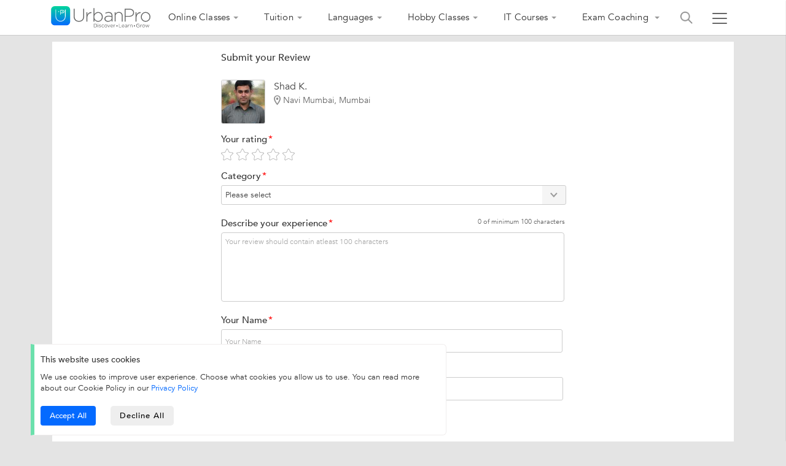

--- FILE ---
content_type: text/html;charset=utf-8
request_url: https://www.urbanpro.com/providerRecommendation/fillRecommendation?branchId=69630&fromProfile=fromProfile
body_size: 11416
content:
<!DOCTYPE html>









<!DOCTYPE html>	
<html lang="en">

<head>
	<meta charset="utf-8">
	<meta name="viewport" content="width=device-width, initial-scale=1.0">
	<meta http-equiv="Content-Type" content="text/html, charset=UTF-8"/>
<!-- Host Name : prod-app1-instance-group-v3-wsmv -->
<link rel="shortcut icon" href="/assets/favicon.ico" type="image/x-icon" />

	<title>Write a recommendation for Shad K., Mumbai
</title>
	
		
        	<meta name="robots" content="noindex,follow"/>
        
	


<!-- Google Tag Manager -->

<script>
		window.dataLayer = window.dataLayer || [];
		dataLayer.push({
			'memberId' : '',
			'userType': 'Unknown',
			'pageType' :'',
			'gaTrackingId':'UA-23360071-1',
			'sentryUniqueId':'f32064c4e6284eae867ad69f6802d52b',
			'sentryEventId':'1503237'
		});
		
			(function(w,d,s,l,i){w[l]=w[l]||[];w[l].push({'gtm.start':
			new Date().getTime(),event:'gtm.js'});var f=d.getElementsByTagName(s)[0],
			j=d.createElement(s),dl=l!='dataLayer'?'&l='+l:'';j.async=true;j.src=
			'https://www.googletagmanager.com/gtm.js?id='+i+dl;f.parentNode.insertBefore(j,f);
			})(window,document,'script','dataLayer','GTM-THK2CLG');
		
</script>
	

<!-- End Google Tag Manager -->

	
<script>
function loadScriptAsync(src, callback, customAttrs)
{
var s,r,t;
r = false;
s = document.createElement('script');
s.type = 'text/javascript';
s.src = src;
s.async = true;
if ( customAttrs != undefined ) {
  for (var key in customAttrs) {
    if (customAttrs.hasOwnProperty(key)) { console.log("key::"+key+"@@@val::"+customAttrs[key])
      s.setAttribute(key, customAttrs[key]);
    }
  }  
}

if ( !r && (!this.readyState || this.readyState == 'complete') )
{
  r = true;
  //callback!='noCallBack'?callback():"";
  callback != 'noCallBack' ? s.addEventListener('load', function (e) { callback(); }, false) : "";
}
t = document.getElementsByTagName('script')[0];
t.parentNode.insertBefore(s, t);
}
</script>
<script>
function loadCSS( href, before, media ){
  var doc = window.document;
  var ss = doc.createElement( "link" );
  var ref;
  if( before ){
    ref = before;
  }
  else {
    var refs = ( doc.body || doc.getElementsByTagName( "head" )[ 0 ] ).childNodes;
    ref = refs[ refs.length - 1];
  }
  var sheets = doc.styleSheets;
  ss.rel = "stylesheet";
  ss.href = href;
  ss.media = "only x";
  function ready( cb ){
    if( doc.body ){
      return cb();
    }
    setTimeout(function(){
      ready( cb );
    });
  }
  ready( function(){
    ref.parentNode.insertBefore( ss, ( before ? ref : ref.nextSibling ) );
  });
  var onloadcssdefined = function( cb ){
    var resolvedHref = ss.href;
    var i = sheets.length;
    while( i-- ){
      if( sheets[ i ].href === resolvedHref ){
        return cb();
      }
    }
    setTimeout(function() {
      onloadcssdefined( cb );
    });
  };
  function loadCB(){
    if( ss.addEventListener ){
      ss.removeEventListener( "load", loadCB );
    }
    ss.media = media || "all";
    hidePageLoader();
  }
  if( ss.addEventListener ){
    ss.addEventListener( "load", loadCB);
  }
  ss.onloadcssdefined = onloadcssdefined;
  onloadcssdefined( loadCB );
  return ss;
};
function hidePageLoader(){
  setTimeout(function(){
    document.getElementById('upPageLoader').classList.add( "fadeout" );
  },400);
  setTimeout(function(){
    document.getElementById('upPageLoader').style.display='none';
  },800)
}
</script>
<style type="text/css">
body {background-color: #EEE;overflow-x: hidden;margin: 0px;}
.upPageLoader {position: fixed;z-index: 100000;background: rgba(255, 255, 255, 0.99);width: 100%;height: 100%;display: none;text-align: center;top: 0px;}    
a,body,div,html,img,li,p,ul{font-size:100%;vertical-align:baseline;background-color:transparent;background-position:initial initial;background-repeat:initial initial}a,body,html{margin:0;padding:0}:focus,a{outline:0}body,div,html,img,li,p,ul{margin:0;padding:0;border:0;outline:#000}a{color:#046AFF;text-decoration:none}
</style>



<meta charset="utf-8">
<meta name="viewport" content="width=device-width; initial-scale=1.0;">
<meta http-equiv="Content-Type" content="text/html; charset=UTF-8"/>
<meta name="layout" content="urbanproMain"/>
<meta property="fb:app_id" content="155405281160121"/>
<meta property="og:title" content="Hi, Did my/our tutoring benefit you? Would love to get a review from you."/>
<meta property="og:url" content="https://www.urbanpro.com/providerRecommendation/fillRecommendation?branchId=69630"/>


 <meta property="og:image" content="https://c.urbanpro.com/assets/urbanpro_share-0ab02e9602173793ac84cf05f00a6815.png">




<meta property="og:site_name" content="UrbanPro.com"/>
<meta property="og:description" content="Hi, Did my/our tutoring benefit you? Would love to get a review from you."/>	
<link rel="stylesheet" href="https://c.urbanpro.com/assets/fillRecommendation_module-e44db7981ceb4e75b459cd80919b91ef.css"/>







<style>
.d-cont-foot{width:1050px;}
</style>







  

  
  
  
  

  

  
    
  

  

   

  

  
  
  

  

  

  
  
  
  
   

  
  
  
  

  

  

  

  

  

  

  

  

  

  

  

    

    

  

  

  

  
  

  

  

    




  

<script id="googleTrackingPixelTemplate" type="text/javascript">
  window.dataLayer = window.dataLayer || []; 

  
  
    
  

  

  
  function gaContentSearchStringTracking(type,contentSearchString){            
        window.dataLayer.push({
          'event': 'gaContentSearchStringTracking',
          'gaContentSearchStringTrackingAction' : type,
          'gaContentSearchStringTrackingLabel' : contentSearchString
        });
  }
  
  function gaSponsoredAdAndSearchTabTracking(actionNameStr,labelNameStr){
        window.dataLayer.push({
          'event': 'gaSponsoredAdAndSearchTabTracking',
          'gaSponsoredAdAndSearchTabTrackingAction' : actionNameStr,
          'gaSponsoredAdAndSearchTabTrackingLabel' : labelNameStr
        });         
  }

  
  

  

  
      window.dataLayer.push({
          'userType' : 'Unknown_Visitor_Basic'
      });
  

  
  


  
  
  

     
  
  
  
  
      window.dataLayer.push({
          'pageType' : 'WriteAReview',
          'referrerLevel1' : 'direct',
          'referrerLevel2' : 'thinkvidya'
      });

      
      
      
      
      
          window.dataLayer.push({
              'thirdAttr' : 'WriteAReview'
          });

      
      
      
  

 window.dataLayer.push({
      'event': 'pageDataReady'
  });

  
  

  
  

  
  

  
  

  
  


  
  
     
   

    

    

  

  
  

  
  

   

  var env = 'prod';   
</script>


<script>
	var googleTrackingId ='UA-23360071-1';

	var deviceType="Desktop";
</script>
</head>
<body>
	<!-- Google Tag Manager (noscript) -->
	
	<noscript><iframe src="https://www.googletagmanager.com/ns.html?id=GTM-THK2CLG"
		height="0" width="0" style="display:none;visibility:hidden"></iframe></noscript>

	<!-- End Google Tag Manager (noscript) -->

	<div class="upPageLoader" id="upPageLoader">
<div class="upPageLoaderContainer">
<img src="https://c.urbanpro.com/assets/new-ui/urbanpro_icon-b4d6ab605bfc175c7ad1b403cd2f6324.jpg" width="50" height="50" alt="UrbanPro"/>
<div class="uploaderAnim"></div>
</div>
</div>
	

	<input type="hidden" id="seoPageInstanceForEditSeoContent" value=""/>

	<div class="bodyContainer">
		
			














	
	


	
		<div class='dummyHeader'>
		</div>

		<div class='newTopHeader  '>
			<div class="topHeaderMarginWidth headerMobileNav">

				
					
 

	
			
		<a href="/" class="display-IB upLogo">
			
				<img src="https://c.urbanpro.com/assets/new-ui/urbanpro-logo-6e6abfbdb275c012260235fb9331d1a7.svg" width="164" height="36" alt="UrbanPro" />
			
				
			<span class="logo-menu-arrow"></span>
		</a>
	


					
				
                 
					
                        <nav class="seoLinksNav menuContainer-Js">
  
  

  
  
  
    <ul class="navbar categoryNavbar">
      <li class="">
        <a href="javascript:void(0);" class="menuNav ">Online Classes<div class="chevron-arrow-right"></div></a>
        <ul class="navBarCatBelow ">
          <li class="noBorder reducedSpacing">
            <p>Tutions</p>
            <a href="https://www.urbanpro.com/online-tuition-class-12">
              Class 12 Tuition</a>
            <a href="https://www.urbanpro.com/class-11-online-tuition">
              Class 11 Tuition</a>
              <a href="https://www.urbanpro.com/online-tuition-class-10">
              Class 10 Tuition</a>
            <a href="https://www.urbanpro.com/online-tuition-for-class-9">
              Class 9 Tuition</a>
            <a href="https://www.urbanpro.com/online-tuition-class-8">
              Class 8 Tuition</a>
          </li>
          <li class="multiColumn reducedSpacing">
            <a href="https://www.urbanpro.com/online-tuition-for-class-7/24270563">
              Class 7 Tuition</a>
            <a href="https://www.urbanpro.com/online-tuition-for-class-6">
              Class 6 Tuition</a>
            <a href="https://www.urbanpro.com/class-i-v-tuition-classes-online/9088574">
              Class I-V Tuition</a>
            <a href="https://www.urbanpro.com/bcom-tuition-classes-online">
              BCom Tuition</a>
            <a href="https://www.urbanpro.com/online-btech-tuitions">
              BTech Tuition</a>
          </li>
          <li class="noBorder pr-3">
            <p>Languages</p>
            <a href="https://www.urbanpro.com/online-spoken-english-classes">
              Spoken English</a>
            <a href="https://www.urbanpro.com/online-french-language-classes">
              French Language</a>
            <a href="https://www.urbanpro.com/online-spanish-language-classes">
              Spanish Language</a>
            <a href="https://www.urbanpro.com/online-german-language-classes">
              German Language</a>
            <a href="https://www.urbanpro.com/online-hindi-classes">
              Hindi Language</a>
          </li>
          <li class="multiColumn noSpacing">
            <a href="https://www.urbanpro.com/online-ielts-coaching">IELTS</a>
            <a href="https://www.urbanpro.com/online-pte-coaching">PTE</a>
            <a href="https://www.urbanpro.com/online-toefl-coaching">TOEFL</a>
          </li>
          <li>
            <p>Hobbies</p>
            <a href="https://www.urbanpro.com/online-singing-classes">
              Singing</a>
            <a href="https://www.urbanpro.com/online-yoga-classes">
              Yoga</a>
            <a href="https://www.urbanpro.com/online-dance-classes">
              Dance</a>
            <a href="https://www.urbanpro.com/online-guitar-classes">
              Guitar</a>
            <a href="https://www.urbanpro.com/online-personality-development-classes">
              Personality Development Training</a>
          </li>
          <li>
            <p>More</p>
            <a href="https://www.urbanpro.com/online-tuition">
              Online Tutions</a>
            <a href="https://www.urbanpro.com/online-language-classes">
              Online Language Classes</a>
            <a href="https://www.urbanpro.com/online-hobby-classes">
              Online Hobby Classes</a>
            <a href="https://www.urbanpro.com/online-it-coaching">
              Online IT Coaching</a>
            <a href="https://www.urbanpro.com/online-entrance-exam-coaching/7949690">
              Online Exam Entrance Coaching</a>
          </li>
        </ul>
        
      </li>
      <li>
        <a href="javascript:void(0);" class="menuNav">Tuition<div class="chevron-arrow-right"></div></a>
        <ul class="tutionList">
          <li class="noBorder">
            <p>School</p>
            <a href="https://www.urbanpro.com/class-12-tuition/11453656">
              Class 12 Tuition</a>
            <a href="https://www.urbanpro.com/class-11-tuition/11453660">
              Class 11 Tuition</a>
              <a href="https://www.urbanpro.com/class-10-tuition/11453662">
              Class 10 Tuition</a>
            <a href="https://www.urbanpro.com/class-9-tuition/11453663">
              Class 9 Tuition</a>
            <a href="https://www.urbanpro.com/class-8-tuition">
              Class 8 Tuition</a>
          </li>
          <li class="multiColumn">
            <a href="https://www.urbanpro.com/class-7-tuition">
              Class 7 Tuition</a>
            <a href="https://www.urbanpro.com/class-6-tuition">
              Class 6 Tuition</a>
            <a href="https://www.urbanpro.com/class-i-v-tuition/11116907">
              Class 1 to 5 Tuition</a>
            <a href="https://www.urbanpro.com/nursery-kg-tuition/11116911">
              Nursery-KG Tuition</a>
          </li>
          <li>
            <p>College</p>
            <a href="https://www.urbanpro.com/btech-tuition">
              BTech Tuition</a>
            <a href="https://www.urbanpro.com/bcom-tuition">
              BCom Tuition</a>
            <a href="https://www.urbanpro.com/engineering-diploma-tuition/11116919">
              Engineering Diploma Tuition</a>
            <a href="https://www.urbanpro.com/bba-tuition/11116920">
              BBA Tuition</a>
            <a href="https://www.urbanpro.com/bsc-tuition">
              BSc Tuition</a>
          </li>
          <li>
            <p>Subject</p>
            <a href="https://www.urbanpro.com/math-tutors">Mathematics</a>
            <a href="https://www.urbanpro.com/english-tutors">English</a>
            <a href="https://www.urbanpro.com/science-tuition">Science</a>
            <a href="https://www.urbanpro.com/physics-tutors">Physics</a>
            <a href="https://www.urbanpro.com/hindi-tutors">Hindi</a>
          </li>
          <li>
            <p>More</p>
            <a href="https://www.urbanpro.com/tuition/11116847">
              All Tuitions</a>    
            <a href="https://www.urbanpro.com/online-tuition">
              Online Tuitions</a>        
           <a href="https://www.urbanpro.com/ncert-solutions">NCERT Solutions <span class="newInnerTagSup ml-5">New</span></a>
           <a href="https://www.urbanpro.com/cbse-syllabus">CBSE Syllabus <span class="newInnerTagSup ml-5">New</span></a>
          </li>
        </ul>
      </li>
      <li>
        <a href="javascript:void(0);" class="menuNav">Languages<div class="chevron-arrow-right"></div></a>
        <ul>
          <li>
            <p>Foreign Languages</p>
            <a href="https://www.urbanpro.com/spoken-english-classes">
              Spoken English</a>
            <a href="https://www.urbanpro.com/german-language-classes">
              German Language</a>
            <a href="https://www.urbanpro.com/french-language-classes">
              French Language</a>
            <a href="https://www.urbanpro.com/spanish-language-classes">
              Spanish Language</a>
            <a href="https://www.urbanpro.com/japanese-language-classes/11117056">
              Japanese Language</a>
          </li>
          <li>
            <p>Indian Languages</p>
            <a href="https://www.urbanpro.com/hindi-language-classes">
              Hindi Language</a>
            <a href="https://www.urbanpro.com/kannada-language-classes/11117060">
              Kannada Language</a>
            <a href="https://www.urbanpro.com/tamil-language-classes/11123770">
              Tamil Language</a>
            <a href="https://www.urbanpro.com/telugu-language-classes/11117061">
              Telugu Language</a>
            <a href="https://www.urbanpro.com/marathi-speaking-classes/11117062">
              Marathi Speaking</a>
          </li>
          <li>
            <p>Other Languages</p>
            <a href="https://www.urbanpro.com/chinese-language-classes">
              Chinese Language</a>
            <a href="https://www.urbanpro.com/arabic-language-classes">
              Arabic Language</a>
            <a href="https://www.urbanpro.com/russian-language-classes/11117068">
              Russian Language</a>
            <a href="https://www.urbanpro.com/italian-language-classes/11117069">
              Italian Language</a>
            <a href="https://www.urbanpro.com/sanskrit-language-classes">
              Sanskrit Language</a>
          </li>
          <li>
            <p>More</p>
            <a href="https://www.urbanpro.com/language-classes/11116848">
              All Languages</a>
          </li>
        </ul>
      </li>
      <li>
        <a href="javascript:void(0);" class="menuNav">Hobby Classes<div class="chevron-arrow-right"></div></a>
        <ul>
          <li>
            <p>Dance & Music</p>
            <a href="https://www.urbanpro.com/dance-classes">
              Dance</a>
            <a href="https://www.urbanpro.com/hindustani-music-classes">
              Hindustani Music</a>
            <a href="https://www.urbanpro.com/guitar-classes">
              Guitar</a>
            <a href="https://www.urbanpro.com/carnatic-music-classes">
              Carnatic Music</a>
            <a href="https://www.urbanpro.com/keyboard-classes">
              Keyboard</a>
          </li>
          <li>
            <p>Hobbies</p>
            <a href="https://www.urbanpro.com/yoga-classes">
              Yoga</a>
            <a href="https://www.urbanpro.com/cooking-classes/11116866">
              Cooking</a>
            <a href="https://www.urbanpro.com/photography-classes">
              Photography</a>
            <a href="https://www.urbanpro.com/drawing-classes">
              Drawing</a>
            <a href="https://www.urbanpro.com/painting-classes/11117089">
              Painting</a>
          </li>
          <li>
            <p>Other Hobbies</p>
            <a href="https://www.urbanpro.com/singing-classes">
              Singing</a>
            <a href="https://www.urbanpro.com/violin-classes">
              Violin</a>
            <a href="https://www.urbanpro.com/piano-classes">
              Piano</a>
            <a href="https://www.urbanpro.com/makeup-classes/11123735">
              Makeup</a>
            <a href="https://www.urbanpro.com/handwriting-classes/11117094">
              Handwriting</a>
          </li>
          <li>
            <p>More</p>
            <a href="https://www.urbanpro.com/hobby-classes">
              All Hobby Classes</a>
          </li>
        </ul>
      </li>
      <li>
        <a href="javascript:void(0);" class="menuNav">IT Courses<div class="chevron-arrow-right"></div></a>
        <ul>
          <li>
            <p>Programming Languages</p>
            <a href="https://www.urbanpro.com/python-training-classes/11117015">
              Python Training</a>
            <a href="https://www.urbanpro.com/java-training-classes">
              Java Training</a>
            <a href="https://www.urbanpro.com/-dot-net-training/11117017">
              .Net Training</a>
            <a href="https://www.urbanpro.com/cpp-language-classes">
              C++ Language</a>
            <a href="https://www.urbanpro.com/c-language-classes">
              C Language</a>
          </li>
          <li>
            <p>IT Training</p>
            <a href="https://www.urbanpro.com/microsoft-excel-training-classes">
              Microsoft Excel Training</a>
            <a href="https://www.urbanpro.com/sap-training/11116860">
              SAP</a>
            <a href="https://www.urbanpro.com/selenium-training">
              Selenium</a>
            <a href="https://www.urbanpro.com/angular-js-training/11117028">
              Angular.JS</a>
            <a href="https://www.urbanpro.com/amazon-web-services-training/11117032">
              Amazon Web Services</a>
          </li>
          <li>
            <p>Other IT Courses</p>
            <a href="https://www.urbanpro.com/php-classes/11117034">
              PHP</a>
            <a href="https://www.urbanpro.com/java-script-training-classes/11117038">
              Java Script Training</a>
            <a href="https://www.urbanpro.com/adobe-photoshop-training-classes">
              Adobe Photoshop Training</a>
            <a href="https://www.urbanpro.com/devops-training/11117037">
              DevOps Training</a>
            <a href="https://www.urbanpro.com/data-science-classes/11117039">
              Data Science</a>
          </li>
          <li>
            <p>More</p>
            <a href="https://www.urbanpro.com/it-courses">
              All IT Courses</a>
            <a href="https://www.urbanpro.com/software-training-institutes">Software Training Institutes</a>
          </li>
        </ul>
      </li>
      <li>
        <a href="javascript:void(0);" class="menuNav">Exam Coaching <div class="chevron-arrow-right"></div></a>
        <ul>
          <li>
            <p>Study Abroad</p>
            <a href="https://www.urbanpro.com/ielts-coaching-classes">
              IELTS Coaching</a>
            <a href="https://www.urbanpro.com/pte-academic-exam-coaching-classes">
              PTE Academic Exam Coaching</a>
            <a href="https://www.urbanpro.com/gre-coaching-classes">
              GRE Coaching</a>
            <a href="https://www.urbanpro.com/gmat-coaching-classes">
              GMAT Coaching</a>
            <a href="https://www.urbanpro.com/toefl-coaching-classes">
              TOEFL Coaching</a>
          </li>
          <li>
            <p>Study in India</p>
            <a href="https://www.urbanpro.com/engineering-entrance-coaching-classes">
              Engineering Entrance Coaching</a>
            <a href="https://www.urbanpro.com/ca-coaching-classes/11116936">
              CA Coaching</a>
            <a href="https://www.urbanpro.com/mba-entrance-coaching-classes/11116985">
              MBA Entrance Coaching</a>
            <a href="https://www.urbanpro.com/medical-entrance-coaching-classes/11116986">
              Medical Entrance Coaching</a>
            <a href="https://www.urbanpro.com/cet-coaching-classes">
              CET Coaching</a>
          </li>
          <li>
            <p>Other Exams</p>
            <a href="https://www.urbanpro.com/ibps-exam-coaching/11116992">
              IBPS Exam Coaching</a>
            <a href="https://www.urbanpro.com/upsc-exams-coaching-classes">
              UPSC Exams Coaching</a>
            <a href="https://www.urbanpro.com/staff-selection-commission-exam-coaching">
              Staff Selection Commission Exam</a>
            <a href="https://www.urbanpro.com/bank-clerical-exam-coaching-classes">
              Bank Clerical Exam Coaching</a>
            <a href="https://www.urbanpro.com/ugc-net-exam-coaching-classes">
              UGC NET Exam Coaching</a>
          </li>
          <li>
            <p>More</p>
            <a href="https://www.urbanpro.com/exam-coaching-classes/11116864">
              All Exam Coaching Classes</a>
          </li>
        </ul>
      </li>
    </ul>
    
  


   

  <div class="loginSignupLink">
   <a href="https://www.urbanpro.com/tutor-teacher-trainer-job-registration-india/134847" id="134847" pageTracking="true" class="tertiaryButton toNone signupLink HomesignUpButton" onclick="return handleClickParams(event,{_countryName: 'India' })">Signup as a Tutor</a>
    
      <a href="https://www.urbanpro.com/login/index" class="color000 login fontSize16">Login</a>
    
  </div>



  
  
  
    <img src="https://c.urbanpro.com/assets/searchMobseeker-8bf15e85eebcb249d2fa1aa2fb5c5e4a.png" width="20px" height="20px" class="search-header menuHoverIcon hideSearch" alt="Search"/>
    
  
  
   
    
        <span class="hamburgerContainer menuHoverIcon" onclick="openHamBurger(event);"><span class="hamburgerMenuIcon"></span></span>
    

</nav>
<script type="text/javascript" src="https://c.urbanpro.com/assets/ClickParams-55758c212d0e217a43a49185fed84db4.js" ></script>
					
				
			</div>
		</div>

		
		
	


	<div class="searchHeaderOverlay">
	</div>
	<input type="hidden" id="pageTypeValue" value="" />
	<div class="leftNavigationSeo menuContainer-Js headerRightStickyNav navigationLinkForUser">
		



<div class="menuNavigationLinks">
  
  
  
  
 
 
    <a href="https://www.urbanpro.com/login">Login</a>
  



  
  
  
  <!-- Edit Seo Content Link Block -->
  
  <!-- Edit Seo Content Link Block End -->

  <!-- Clear Disk Cache Link Block -->
  
  <!-- Clear Disk Cache Link Block End -->

  

  
  <a href="https://www.urbanpro.com/ask" >Ask &amp; Answer</a>
 <a href="https://www.urbanpro.com/success-stories" >Success Stories</a>
 <a href="https://www.urbanpro.com/online-courses/1887296">Paid Courses</a>
 <a href="https://www.urbanpro.com/free-courses">Free Classes</a>
  <a href="https://www.urbanpro.com/tuition-fee-calculator">Tuition &amp; Classes Fees</a>
  
    <a href="https://www.urbanpro.com/write-a-review" >Write a Review</a>
  
  
  
    <a href="https://help.urbanpro.com/" target="_blank" rel="noreferrer">Help Center</a>
  
  
</div>



  <div class="menuFooter">
  <a href="https://www.urbanpro.com/find-a-tutor-trainer-post-requirement/309141" class="postNeedNavButton" onclick=" return handleClickParams(event,{_countryName: 'India' })">Post your<span> Learning</span> Need</a>
    
      <a href="https://www.urbanpro.com/tutor-teacher-trainer-job-registration-india/134847" id="134847" pageTracking="true" class="signUpNavButton" onclick="return handleClickParams(event,{_countryName: 'India' })">
          
              Signup as<span> a</span> Tutor
          
      </a>
    
  </div>



 		
	</div>
	<div class="locationSearchHeader menuContainer-Js headerRightStickyNav">
		<div class="searchCategoryHeaderContainer">
			<span class="transformIconHolder menuHoverIcon closeNav"><span class="closeIcon"></span></span>
			<input type="text" class="searchCategoryHeader locationHeaderAutocomplete" placeholder="Search for your City"/>
			<span class="searchIconHeaderTxt"></span>
			<span class="closeSearchHeader">&#10005;</span>
		</div>
		<div class="locationSearchResult">

		</div>
		<div class="popularLocation">
			<p>Popular Cities</p>
			<p class="ft-wt-nrml">Bangalore</p>
			<p class="ft-wt-nrml">Hyderabad</p>
			<p class="ft-wt-nrml">Delhi</p>
			<p class="ft-wt-nrml">Mumbai</p>
			<p class="ft-wt-nrml">Chennai</p>
			<p class="ft-wt-nrml">Pune</p>
			<p class="ft-wt-nrml">Kolkata</p>
			<p class="ft-wt-nrml">Gurgaon</p>
			<p class="ft-wt-nrml">Ahmedabad</p>
			<p class="ft-wt-nrml">Jaipur</p>
			<p class="ft-wt-nrml">Noida</p>
		</div>
	</div>
	

		<div class="searchNavigationHeader menuContainer-Js headerRightStickyNav">
		    <div class="searchCategoryHeaderContainer">
				<span class="transformIconHolder menuHoverIcon closeNav"><span class="closeIcon"></span></span>
				<input type="text" class="searchCategoryHeader searchHeaderAutocomplete" placeholder="What do you want to learn?"  />
				<span class="searchIconHeaderTxt"></span>
				<span class="closeSearchHeader">&#10005;</span>
			</div>
			<div class="searchHeaderResult">

		 	</div>
		 	<input type="hidden" name="outsideIndia" value="false" />
		 	
				<div class="popularCategory">
					<img src="https://c.urbanpro.com/assets/spinner-c7b3cbb3ec8249a7121b722cdd76b870.gif" width="5%" height="4%" alt="" style="margin: 50%;" />					
				</div>
			
		  	
			<form method="POST" action="/need/newNeedSlideAttributes?outsideIndia=false" class="searchHeaderForm">
				<input type="hidden" name="uId" class="searchUniqueId"/>
			</form>
		</div>

	

<div class="clearfix clearLeft" style="width:100% !important;">

		
		<div class=' fullWidthPageMarginContainer  clearfix'>

			<div class="">

			
			
			<!-- body: BEGIN -->
			
<div class="white_overlay_bg  "></div>
		
	
	
	<div class="needSliderContainer">	
		<div class="sliderContainer greyShadowDiv" id="dynamSlider">
			<div class="dynamSliderWrapper disable-transition">
				

<style>
.learning-outcome-block {
  margin-top: 20px;
  font-family: Arial, sans-serif;
}

.learning-outcome-block .block-title {
  font-weight: 600;
  font-size: 15px;
  display: block;
  margin-bottom: 10px;
}

.learning-outcome-block .optional {
  font-weight: normal;
  font-size: 12px;
  color: #888;
  margin-left: 4px;
}

.subject-row {
  display: flex;
  align-items: center;
  margin-bottom: 12px;
  gap: 15px;
}

.subject-name {
  min-width: 140px;
  font-size: 14px;
  color: #333;
}

.marks-input {
  width: 70px;
  padding: 6px;
  border: 1px solid #ccc;
  border-radius: 4px;
  text-align: center;
  font-size: 14px;
}

.out-of-text {
  font-size: 13px;
  color: #555;
}
.band-input{
	width:50%;
	height:35px;
	padding:0px 5px;
	text-align:left;
	border:1px solid #DCDCDC;
	border-radius:5px;
}
.benefitsLine{
	display:flex;
	gap:9px;
	margin-top:20px;
	margin-bottom:10px;
}
.benefitsLine img{
	width:13px;
	height:15px;
}
.benefitsLine p{
	color:#A4A4A4;
	font-size:14px;
}
@media(max-width:948px){
	.band-input{
       width:100%;
	}
	.subject-row{
		gap:10px;
	}
	.subject-name{
		min-width:120px;
	}
	.marks-input{
		width:40px;
		padding:5px;
	}
}

</style>

<div class="slides writeReviewSlide" id="writeReviewSlide">
	<p class="slideTitle">
	
	
	Submit
	
	your Review
	</p>
	<div class="writeReviewContainer">
		
<div class="excelReview">
	<div class="excelLeftImg">			
	    
			<img src="https://p.urbanpro.com/tv-prod/member/photo/32004-medium130ap.jpg">
		
	</div>
	<div class="excelRightContent">
		<p class="providerNameFromBranch" style="font-weight: 100;">Shad K. </p>
		<p class="address mt-2" style="margin-left: -3px;"><span class="help-icon icon-location"></span>Navi Mumbai, Mumbai</p>
		
		
		
	</div>
</div>
        <form  action="/providerRecommendation/saveEmailFeedback" method="post" id="reviewSubmitForm" autocomplete="off">
        	<input type="hidden" name="source" value="through_write_review_button" id="source" />

			
			<input type="hidden" class="branchIdHidden" value="69630" name="branchId"></input>
            <input type="hidden"  value="true" name="newReviewPage"></input>
			<p class="reviewLabel">Your rating<span class="inputRequired">*</span></p>
			<div class="required singleSelectContainer">
				<fieldset class="rating">
				    <input type="radio" id="star5" name="rating" value="5" class="rating_star"   /><label for="star5" ></label>
				    <input type="radio" id="star4" name="rating" value="4" class="rating_star"   
				    /><label for="star4" ></label>
				    <input type="radio" id="star3" name="rating" value="3" class="rating_star"  
				     /><label for="star3" ></label>
				    <input type="radio" id="star2" name="rating" value="2" class="rating_star"  
				    /><label for="star2"></label>
				    <input type="radio" id="star1" name="rating" value="1" class="rating_star"  
				    /><label for="star1" ></label>
				</fieldset>
				<p class="ratingTxt"></p>				
				<p class="errorMsg">Please select the rating</p>
			</div>
			<input type="radio" style="display: none;" value="true" name="recommendation" checked="checked" />
			<input type="hidden" name="attendeeId" value="" />
			<p class="reviewLabel">Category<span class="inputRequired">*</span></p>
			<div class="required">
				
					
						
							
						
							
						
							
						
							
						
							
						
							
						
							
						
							
						
							
						
							
						
						
						<input type="text" id="otherTopic" name="otherTopic" Placeholder="Please enter the Topic" style="display: none;">
						<select name="topic.id" id="topic" class="selectField branchCourses CategoryBlock" tabindex="1" > 
							<option>Please select</option>
							
								<optgroup label="  Course/Workshop  ">
									
										<option value="49387-class" style="padding: 10px;" >10th CBSE mathematics crash course</option>
									
										<option value="49386-class" style="padding: 10px;" >10th ICSE chemistry crash course</option>
									
										<option value="49384-class" style="padding: 10px;" >10th ICSE mathematics crash course</option>
									
										<option value="49385-class" style="padding: 10px;" >10th ICSE physics crash course</option>
									
										<option value="49383-class" style="padding: 10px;" >11th CBSE physics regular course</option>
									
										<option value="49530-class" style="padding: 10px;" >11th Chemistry IB Board regular course</option>
									
										<option value="49529-class" style="padding: 10px;" >11th physics IB Board regular course</option>
									
										<option value="27121-class" style="padding: 10px;" >12th Cbse Chemistry Crash Course in 45days</option>
									
										<option value="49126-class" style="padding: 10px;" >12th CBSE physics crash course</option>
									
										<option value="26998-class" style="padding: 10px;" >12th Cbse Physics Crash Course in 45 days</option>
									
										<option value="49125-class" style="padding: 10px;" >12th CBSE physics in Three months</option>
									
										<option value="27126-class" style="padding: 10px;" >12th chemistry Exam Preparation crash Course</option>
									
										<option value="27125-class" style="padding: 10px;" >12th State Board Maths crash course in 45days</option>
									
										<option value="49390-class" style="padding: 10px;" >9th IB board chemistry crash course</option>
									
										<option value="49388-class" style="padding: 10px;" >9th IB board mathematics crash course</option>
									
										<option value="49389-class" style="padding: 10px;" >9th IB board physics crash course</option>
									
										<option value="76546-class" style="padding: 10px;" >IIT JEE Mains Coaching classes</option>
									
										<option value="49123-class" style="padding: 10px;" >JEE main physics in Three month</option>
									
										<option value="49292-class" style="padding: 10px;" >NEET Physics Crash Course</option>
									
										<option value="49295-class" style="padding: 10px;" >NEET Physics medical entrance coaching crash course</option>
									
										<option value="49293-class" style="padding: 10px;" >Physics 12th Cbse Crash Course</option>
									
										<option value="49303-class" style="padding: 10px;" >Physics and Chemistry Classes</option>
									
										<option value="49355-class" style="padding: 10px;" >Physics NEET UG Entrance Exam</option>
									
										<option value="49356-class" style="padding: 10px;" >Two year medical Entrance exam Physics Tuition</option>
									
										<option value="209980-class" style="padding: 10px;" >UPSC Exams Coaching</option>
									
								</optgroup> 
														
							
	<optgroup label="Category" class="category">
	   
	      <option value="1442-topic"  style="padding-left: 10px;">NEET-UG Coaching Classes</option>
	   
	      <option value="141-topic"  style="padding-left: 10px;">Engineering Entrance Coaching classes</option>
	   
	      <option value="505-topic"  style="padding-left: 10px;">CET Coaching classes</option>
	   
	      <option value="2260-topic"  style="padding-left: 10px;">Class 12 Tuition</option>
	   
	      <option value="2259-topic"  style="padding-left: 10px;">Class 11 Tuition</option>
	   
	      <option value="2258-topic"  style="padding-left: 10px;">Class 10 Tuition</option>
	   
	      <option value="2257-topic"  style="padding-left: 10px;">Class 9 Tuition</option>
	   
	      <option value="650-topic"  style="padding-left: 10px;">Engineering Diploma Tuition</option>
	   
	      <option value="173-topic"  style="padding-left: 10px;">Medical Entrance Coaching classes</option>
	   
	      <option value="603-topic"  style="padding-left: 10px;">BTech Tuition</option>
	   
	</optgroup>

						</select>
						            
				<p class="errorMsg">Please select a category</p>
			</div>
			<div id="attributeQuestions">
				
			</div>
			<br class="clear">
			<p class="reviewLabelDescribexperience pos-rel mt-20 display-IB">Describe your experience<span class="inputRequired">*</span><p class="char_remain"><span class="charEntered">0</span> of minimum 100 characters</p></p>
			<div class="required">
				<textarea name="comment" class="textField comment" placeholder="Your review should contain atleast 100 characters" maxLength="10000" data-minlength="100"></textarea>
				<p class="errorMsg">Your review should contain atleast 100 characters</p>
			</div>
			

			
				
					<p class="reviewLabel">Your Name<span class="inputRequired">*</span></p>
					<div class="inputBlock required nonexistinguser">
						<input type="text" name="fullName" class="" placeholder="Your Name" data-validation="fullName" onkeypress="return validateKeyStrokes(event);"/>
						<p class="errorMsg">Please enter your name</p>
					</div>
			    
				<div>
					<p class="reviewLabel">Your Phone Number<span class="inputRequired">*</span></p>
					<div class="inputBlock phoneBlock required">
						<select name="countryId" id="countryId" from="[]" class="selectIcon countryCode" data-skipvalidation="true"></select>
						<input type="number" id="phoneNumber" name="phoneNumber" placeholder="Your Phone Number" autocomplete="off" data-validation="phone" data-maxlength="10" class="onlyNumber" />
					</div>
					<p class="errorMsg">Please enter your Phone number</p>
				</div>
				<p class="errorMsg duplicateNum">This number is already in use. Please enter any other phone number.</p>
			 
			<div class="mt-20 mb-10">
				<p class="errorMsg saveErr mb-5"></p>
				<input type="submit" value=Continue class="primaryButton display-IB continueReview loud minWidth120 fontSize14"/>
			</div>
		</form>
		<p>By Continuing, you agree to our <a href="/terms-of-use" target="_blank">Terms of Use</a> and <a href="/privacy-policy" target="_blank">Privacy Policy</a>.</p>
	</div>
</div>

<div class="slides reviewOtpSlide" id="reviewOtpSlide">
	<p class="slideTitle pl-0">Verify Phone to Submit Review</p>
	<div class="writeReviewContainer">
		
<div class="excelReview">
	<div class="excelLeftImg">			
	    
			<img src="https://p.urbanpro.com/tv-prod/member/photo/32004-medium130ap.jpg">
		
	</div>
	<div class="excelRightContent">
		<p class="providerNameFromBranch" style="font-weight: 100;">Shad K. </p>
		<p class="address mt-2" style="margin-left: -3px;"><span class="help-icon icon-location"></span>Navi Mumbai, Mumbai</p>
		
		
		
	</div>
</div>
		<input type="hidden" id="contactId" value="" />
		<input type="hidden" id="mobileNumber" value="" />
		<input type="hidden" id="countryCode" value="" />
		<form class="otpDetails">
			<div class="otpSlideBlock mb-8">
				<p>Your Phone Number<span class="inputRequired">*</span></p>
				<div class="inputBlock">
					<span class="showPhoneNumber display-IB"></span>
					<span class="blueTxt changeNumber">Edit</span>
				</div>	
			</div>
			<div class="otpOption otpSlideBlock mt-20">
				<div class="required otpField mb-30">
					<p class="reviewLabel">Enter OTP sent to your Phone Number<span class="inputRequired">*</span></p>
					<div class="inputBlock">
						<input type="number" name="otp" class="enterOtp" placeholder="OTP" />
					</div>
					<span class="resendOtp color666 blueTxt pointer">Resend OTP</span>
					<p class="errorMsg">Enter Otp</p>						
				</div>
				<div>
					<input type="submit" value="Submit Review" class="primaryButton loud display-IB submitOtp fontSize14 minWidth150" />
				</div>
			</div>
			<div class="mt-20 fontSize15 textAlignCen getWhatsappOtp">
				<div class="whatsappText">
					<p class="mb-8 fontSize16"><span class="blueTxt">Get OTP</span> on Whatsapp</p>
				</div>
				<div class="whastappOtpInp otpOption otpSlideBlock mt-20">
					<div class="required otpField">
						<p class="reviewLabel" style="text-align: initial;">Enter OTP sent to your Whatsapp<span class="inputRequired">*</span></p>
						<div class="inputBlock">
							<input type="number" name="otp" class="enterOtpOnWA" placeholder="OTP" />
						</div>
						<div class="mt-10" style="text-align: initial;">
							<input type="submit" value="Submit Review" class="primaryButton loud display-IB submitOtp fontSize14 minWidth150" />
						</div>
					</div>
				</div>
			</div>
			<p class="mt-20 fontSize15 textAlignCen orTxt"> or</p>
			<div class="missedCallOption mt-20 fontSize14 textAlignCen">
				<p class="mb-8 fontSize16">Give a missed call from your phone number</p>
				<a href="tel:080-66-0844-42" class="mt-10 loud fontSize20 misCallNum misCallIndia blueTxt none">080-66-0844-42</a>
				<a href="tel:+91-8066-0844-42" class="mt-10 loud fontSize20 misCallNum misCallInternational blueTxt none">+91-8066-0844-42</a>
				<div id="showTimerBlock" class="mt-20 mb-20 fontSize15 none">Time Remaining
					<p id="myStopwatch" class="display-IB">
						<span class="the-time">
							<span class="min">00</span> 
							<span>:</span> 
							<span class="sec">00</span>
						</span> 
						<span>mins</span>
					</p>
				</div>
			</div>
			<div class="none mt-20 mb-20 tryAgainBlock textAlignCen" id="failToVerifyBlock">
				<p>
					<span class="redTxt">Sorry!</span> We could not
					verify your Phone Number.
				</p>
				<a class="tryagainLink pointer mt-3 display-IB">Please Try again
					&raquo;</a>
			</div>				
		</form>
		<form class="updateNumberForm none mt-20">
			<div class="otpSlideBlock">
				<div class="required">
					<p class="reviewLabel">Enter your Phone Number<span class="inputRequired">*</span></p>
					<div class="inputBlock fullWidth">
						<select name="countryId" from="[]" class="selectIcon countryCode countryId updateCountryCode" data-skipvalidation="true"></select>
						<input type="number" name="phoneNumber" class="updatedNumber onlyNumber" />
					</div>
					<p class="errorMsg">Please enter valid Phone Number</p>						
				</div>
				<p class="errorMsg mt-5 duplicateErr">This number is already in use. Please enter any other phone number.</p>
			</div>
			<div class="mt-20 mb-10">
				<input type="submit" value="Update" class="primaryButton display-IB loud minWidth120 fontSize14 updateNumber"/>
				<span class="display-IB ml-15 color333 cancelUpdate fontSize17 mt-5 pointer">Cancel</span>
			</div>
		</form>
	</div>		
</div>
			</div>
			<div class="controlNext" style="display:none">Next</div>
			<div class="controlPrev none" style="display:none !important;"></div>
		</div>
		<div class="controlPrev"></div>
	</div>
		
	
	

	
    <script type="text/javascript" src="https://c.urbanpro.com/assets/modules/fillRecommendation_module-eba05970afd12ac5a07e92fd3d1cc798.js" ></script>
	<script>
	</script>

			<!-- body: END -->
		</div>
	</div>
	<div class="cookieConsentBlk none">
		

	<div class="cookiesBlock">
		<p class="loud mb-10" style="font-size: 14px;">This website uses cookies</p>
		<p style="font-size: 13px;">We use cookies to improve user experience. Choose what cookies you allow us to use. You can read more about our Cookie Policy in our <a href="https://www.urbanpro.com/privacy-policy">Privacy Policy</a></p>
		<div class="mt-20">
			<div class="toNone loud mr-20 acceptButton pointer" onclick="acceptCookies('yes');">Accept All</div>
			<div class="toNone loud declineButton pointer" onclick="acceptCookies('no');">Decline All</div>
		</div>
	</div>

	</div>
	
		




</div>








	
    	
    		
    		<div class="footernew footerhorizontal" >
				      <ul class="footermenuhori">
		        	<li class="hide-for-small-only">
		        		
		        			<a href="https://www.urbanpro.com/about">About UrbanPro.com</a>
		        		
		        	</li>
		        	<li class="terms-no-border">
		        		
		        		
	        			<a href="https://www.urbanpro.com/terms-of-use">Terms of Use</a>
	        			
		        		
		        	</li>
		        	<li class="hide-for-small-only">
		        		
		        			
	        			<a href="https://www.urbanpro.com/privacy-policy">Privacy Policy</a>
	        			
		        		
		        	</li>
		        	<li class="onlybig">
		        	
		        		<a href="https://www.urbanpro.com/tutor-teacher-trainer-job-registration-india/134847" class="hide-for-small-only">Signup as Tutor</a>
		        	
		        	</li>
		        	<li class="onlybig successStoryFooterLink">
		        		
		        			<a href="https://www.urbanpro.com/success-stories">Success Stories</a>
		        		
		        	</li>
		        	<li class="hide-for-small-only customerServiceFooterLink no-border"><a href="https://help.urbanpro.com/" target="_blank">Customer Service</a></li>
		        </ul>
		        <div class="footer-copyright-social clearfix">
		        <div class="footer-copyright">ThinkVidya Learning Pvt Ltd &copy; 2010-2026 All Rights Reserved</div>

        		
              	<ul class="footer-social displayFlex alignConCenter justifyFlexContentCenter" itemscope itemtype="http://schema.org/Organization">
      <span itemprop="name" class="none">UrbanPro</span>
      <link itemprop="url" href="https://www.urbanpro.com"/>
      <img itemprop="logo" class="none" src="https://c.urbanpro.com/assets/new-ui/sharing_job-622af65e5834871210983e867ca1a3d7.png" width="120" height="120" loading="lazy" decoding="async" />
      
      
            
            
            <li><a itemprop="sameAs" href="https://www.facebook.com/UrbanProApp" target="_blank" rel="noreferrer" aria-label="Facebook">
                  <span class="icon-facebook-square"></span></a></li>
            <li><a itemprop="sameAs" href="https://www.instagram.com/urbanpro_for_learners/" target="_blank" rel="noreferrer" aria-label="Instagram">
                  <img src="https://c.urbanpro.com/assets/new-ui/instagramIcon-089468b436b5362e2a3dfefe40866eec.png" width="21" height="21" alt="" loading="lazy" decoding="async" /></a></li>
            <li><a itemprop="sameAs" href="https://twitter.com/urbanproapp" target="_blank" rel="noreferrer" aria-label="Twitter">
                 <svg xmlns="http://www.w3.org/2000/svg" width="17" height="17" viewBox="0 0 17.001 15.93">
                    <path id="Union_16" data-name="Union 16" d="M10.989,15.93l-.166-.242-3.808-5.52L2.077,15.8H.617L6.376,9.24,0,0,5.847.016l.166.238L9.646,5.438,14.4.059h1.4L10.345,6.434,17,15.93Zm1.232-1.113H14.3L4.676,1.113H2.828Z" fill="#777a81"/>
                  </svg></a>
            </li>                
      
            
</ul>



				</div>
				</div>
			</div>
    	
	











	
	








 <div class="d-cont-foot" style="text-decoration:none !important;" >
 
    
    
    
    
    
	
	
	
    
	 
	</div>
	
	
	
    <script type="text/javascript" src="https://c.urbanpro.com/assets/modules/urlParamCleaner_module-c566267811bcb73a08f1bb814231386e.js" ></script>
    

	
	
	

	
	






	<!-- This javascript variable(global scope) is declared for need-topic-auto-suggest for cdn -->
	
	
  

  <script id="googleTrackingPixelTemplate" type="text/javascript">
    window.dataLayer = window.dataLayer || []; 
    var params = (new URL(document.location)).searchParams;
var urlRefValue = params.get('_r');
var cookieRefVal = getCookie('referrer');

if((urlRefValue!=undefined) && (cookieRefVal!=undefined)){
  if(((urlRefValue.indexOf('partner')>-1) && (urlRefValue.indexOf('facebook')>-1)) || ((cookieRefVal.indexOf('partner')>-1) && (cookieRefVal.indexOf('facebook')>-1))){
      window.dataLayer.push({
         'event':'facebookPixel',
         'fbEventFired':'true'
      });
  }
}
else if(urlRefValue!=undefined){
  if((urlRefValue.indexOf('partner')>-1) && (urlRefValue.indexOf('facebook')>-1)){
      window.dataLayer.push({
         'event':'facebookPixel',
         'fbEventFired':'true'
      });
  }
}
else{
  if(cookieRefVal !=null && (cookieRefVal.indexOf('partner')>-1) && (cookieRefVal.indexOf('facebook')>-1)){
      window.dataLayer.push({
         'event':'facebookPixel',
         'fbEventFired':'true'
      });
  }
}

function getCookie(name) {
    var v = document.cookie.match('(^|;) ?' + name + '=([^;]*)(;|$)');
    return v ? v[2] : null;
}
  </script>


	<script type="text/javascript">
		domainurl = 'https://www.urbanpro.com/';
		edgeSeverurl = 'https://c.urbanpro.com/';
		enableCDNAutoSuggest = 'true';
	</script>

</body>
</html>


--- FILE ---
content_type: image/svg+xml
request_url: https://c.urbanpro.com/assets/svg/round_back.svg
body_size: 94
content:
<?xml version="1.0" encoding="UTF-8"?>
<svg version="1.1" viewBox="0 0 24 24" xmlns="http://www.w3.org/2000/svg">
<title>Group 3</title>
<desc>Created with Sketch.</desc>
<g fill="none" fill-rule="evenodd">
<g transform="translate(-321 -171)" fill="#F5F5F5">
<g transform="translate(321 171)">
<path d="m12 2.4006c-5.2932 0-9.6 4.3068-9.6 9.6s4.3068 9.6 9.6 9.6 9.6-4.3068 9.6-9.6-4.3068-9.6-9.6-9.6m0 21.6c-6.6168 0-12-5.382-12-12 0-6.6168 5.3832-12 12-12s12 5.3832 12 12c0 6.618-5.3832 12-12 12"/>
<polygon points="10.345 13.201 18.248 13.201 18.248 10.801 10.345 10.801 13.096 8.049 11.4 6.3522 5.7516 12.001 11.4 17.649 13.096 15.952"/>
</g>
</g>
</g>
</svg>


--- FILE ---
content_type: image/svg+xml
request_url: https://c.urbanpro.com/assets/new-ui/urbanpro-logo-6e6abfbdb275c012260235fb9331d1a7.svg
body_size: 2281
content:
<?xml version="1.0" encoding="UTF-8"?>
<svg viewBox="0 0 140 31" xmlns="http://www.w3.org/2000/svg">
<defs>
<linearGradient id="a" x1="50%" x2="50%" y2="100%">
<stop stop-color="#00D59C" offset="0"/>
<stop stop-color="#046AFF" offset="1"/>
</linearGradient>
</defs>
<g fill="none">
<g transform="translate(.373 .908)">
<rect width="26.748" height="26.922" rx="5" fill="url(#a)"/>
<path d="M6.24 5.073v9.533a7.106 7.106 0 0 0 14.21 0V5.073a.463.463 0 0 0-.924 0v9.533a6.011 6.011 0 0 1-1.848 4.388 6.11 6.11 0 0 1-4.389 1.849 6.011 6.011 0 0 1-4.388-1.849 6.21 6.21 0 0 1-1.85-4.388V5.073a.457.457 0 0 0-.462-.462c-.176 0-.35.231-.35.462z" fill="#FFF"/>
<path d="M13.345 9.808h3.004a2.194 2.194 0 1 0 0-4.388h-3.004a.3.3 0 0 0-.231.115.438.438 0 0 0-.116.231v5.95a.347.347 0 1 0 .693 0V6.172h2.599c.383.01.75.153 1.04.404.273.275.42.651.403 1.04-.01.382-.153.75-.404 1.039a1.393 1.393 0 0 1-.982.404h-3.002a.333.333 0 0 0-.347.346.387.387 0 0 0 .347.404z" fill="#FFF"/>
<path d="M16.523 7.615a.578.578 0 1 1-.578-.578.549.549 0 0 1 .578.578M11.266 7.615a.578.578 0 1 1-.578-.578.549.549 0 0 1 .578.578" fill="#FFF"/>
</g>
<g fill="#676868">
<path d="M39.441 22.792c-4.332 0-7.394-2.715-7.394-7.799V4.478h1.328v10.4c0 4.274 2.311 6.701 6.126 6.701 3.64 0 6.008-2.194 6.008-6.583V4.478h1.329v10.4c-.002 5.199-3.064 7.914-7.397 7.914zM57.005 10.602c-3.062 0-5.72 2.311-5.72 6.583v5.373h-1.27V9.388h1.27v3.756a6.175 6.175 0 0 1 5.835-3.932V10.6l-.115.003zM66.537 22.85a6.463 6.463 0 0 1-5.43-3.12v2.835h-1.272V3.728h1.271v8.608A6.386 6.386 0 0 1 66.537 9.1a6.53 6.53 0 0 1 6.413 6.817v.062a6.654 6.654 0 0 1-6.413 6.87zm4.968-6.875c0-3.466-2.369-5.66-5.142-5.66a5.54 5.54 0 0 0-5.373 5.66v.058a5.504 5.504 0 0 0 5.373 5.661c2.889-.057 5.142-2.137 5.142-5.72v.001zM85.313 22.504V20.31a6.004 6.004 0 0 1-5.029 2.484c-2.426 0-5.084-1.387-5.084-4.101v-.058c0-2.715 2.369-4.275 5.72-4.275a14.829 14.829 0 0 1 4.333.578v-.58c0-2.658-1.618-4.044-4.333-4.044a9.158 9.158 0 0 0-4.102 1.04l-.462-1.098a10.19 10.19 0 0 1 4.679-1.155c3.35 0 5.486 1.737 5.486 5.142v8.206h-1.214v.058l.006-.003zm.058-6.413a17.334 17.334 0 0 0-4.45-.577c-2.772 0-4.332 1.213-4.332 3.062v.057c0 1.906 1.79 3.004 3.812 3.004 2.658 0 4.969-1.674 4.969-4.043V16.09zM99.525 22.503v-7.799c0-2.715-1.503-4.506-4.16-4.506a4.495 4.495 0 0 0-4.565 4.68v7.568h-1.27V9.389h1.27v2.426a5.147 5.147 0 0 1 4.737-2.773c3.292 0 5.258 2.253 5.258 5.431v8.03h-1.271zM109.75 15.802h-4.853v6.701h-1.329V4.478h6.528c3.987 0 6.702 2.023 6.702 5.486v.057c0 3.816-3.293 5.78-7.048 5.78zm5.72-5.72c0-2.888-2.195-4.333-5.431-4.333h-5.084v8.84h4.969c3.291 0 5.546-1.792 5.546-4.507zM125.869 10.602c-3.062 0-5.661 2.311-5.661 6.583v5.373h-1.272V9.388h1.27v3.756a6.175 6.175 0 0 1 5.836-3.932V10.6l-.173.003zM132.975 22.85a6.694 6.694 0 0 1-6.702-6.816v-.058a6.732 6.732 0 1 1 13.46-.057v.057a6.755 6.755 0 0 1-6.758 6.875zm5.43-6.874a5.529 5.529 0 0 0-5.43-5.72 5.43 5.43 0 0 0-5.373 5.662v.057a5.408 5.408 0 1 0 10.803 0v.001zM60.355 25.565h1.737a2.547 2.547 0 1 1 0 5.085h-1.737v-5.085zm1.737 4.564a1.957 1.957 0 0 0 2.08-2.022 1.989 1.989 0 0 0-2.08-2.022h-1.213v3.987h1.213v.057zM65.9 25.45h.64v.64h-.64v-.64zm.058 1.445h.578v3.755h-.578v-3.755zM67.46 30.13l.29-.405c.367.279.81.44 1.27.462.463 0 .751-.231.751-.64 0-.409-.463-.52-.924-.64-.578-.174-1.214-.347-1.214-1.097a1.147 1.147 0 0 1 1.271-1.097c.472.01.931.15 1.329.404L70 27.52a2.042 2.042 0 0 0-1.097-.347c-.462 0-.751.232-.751.578 0 .347.462.52.982.64.577.174 1.213.404 1.213 1.097s-.578 1.098-1.329 1.098a2.004 2.004 0 0 1-1.558-.458zM71.158 28.742a1.936 1.936 0 0 1 1.906-1.963 1.87 1.87 0 0 1 1.502.693l-.346.404a1.603 1.603 0 0 0-1.156-.578 1.447 1.447 0 0 0 .058 2.888c.449-.022.868-.232 1.155-.578l.347.347a2.005 2.005 0 0 1-1.502.75 1.913 1.913 0 0 1-1.964-1.963zM75.203 28.742a1.964 1.964 0 1 1 1.964 1.964 1.913 1.913 0 0 1-1.964-1.964zm3.291 0a1.388 1.388 0 1 0-1.387 1.445 1.35 1.35 0 0 0 1.387-1.445zM79.478 26.895h.64l1.27 3.12 1.272-3.12h.577L81.62 30.65h-.52zM85.543 30.245c.442-.002.862-.19 1.156-.52l.346.288c-.39.454-.962.708-1.56.693a1.97 1.97 0 0 1-.057-3.931 1.766 1.766 0 0 1 1.737 1.964v.173H84.22a1.376 1.376 0 0 0 1.324 1.333zm1.097-1.738a1.233 1.233 0 0 0-1.213-1.27 1.272 1.272 0 0 0-1.212 1.279l2.425-.009zM88.201 26.894h.578v.982a1.54 1.54 0 0 1 1.502-1.04v.578h-.057a1.528 1.528 0 0 0-1.503 1.737v1.502h-.577v-3.76h.057zM95.538 25.565h.578v4.507h2.834v.522h-3.412zM101.488 30.245c.442-.002.862-.19 1.156-.52l.347.288c-.39.454-.963.708-1.56.693a1.97 1.97 0 0 1-.058-3.931 1.766 1.766 0 0 1 1.737 1.964v.173h-2.946a1.376 1.376 0 0 0 1.324 1.333zm1.098-1.738a1.233 1.233 0 0 0-1.214-1.27 1.272 1.272 0 0 0-1.212 1.279l2.426-.009zM103.857 29.552c0-.81.64-1.214 1.618-1.214.392-.007.783.051 1.155.174v-.115a.96.96 0 0 0-1.097-1.04c-.403 0-.8.099-1.155.29l-.174-.463a3.265 3.265 0 0 1 1.39-.348c.44-.009.868.134 1.214.404.284.292.43.69.404 1.097v2.312h-.578v-.578c-.317.41-.81.648-1.328.64-.756-.004-1.449-.409-1.449-1.16zm2.716-.29v-.346a4.853 4.853 0 0 0-1.097-.174c-.693 0-1.097.29-1.097.751.05.46.462.795.924.75.749.002 1.27-.403 1.27-.98zM108.305 26.894h.578v.982a1.54 1.54 0 0 1 1.502-1.04v.578h-.057a1.528 1.528 0 0 0-1.502 1.737v1.502h-.578v-3.76h.057zM111.252 26.894h.578v.64c.248-.47.74-.76 1.27-.75a1.38 1.38 0 0 1 1.445 1.501v2.306h-.577v-2.138a1.035 1.035 0 0 0-1.04-1.155 1.078 1.078 0 0 0-1.097 1.155v2.138h-.579v-3.697zM119.918 28.107a2.54 2.54 0 0 1 2.541-2.6 2.576 2.576 0 0 1 1.907.694l-.347.462a2.138 2.138 0 0 0-1.56-.578 1.966 1.966 0 0 0-1.906 2.08 1.925 1.925 0 0 0 2.023 2.08 2.302 2.302 0 0 0 1.444-.52v-1.27h-1.56v-.52h2.08v2.022c-.561.487-1.28.754-2.023.75a2.486 2.486 0 0 1-2.6-2.6zM125.695 26.894h.578v.982a1.54 1.54 0 0 1 1.502-1.04v.578h-.058a1.528 1.528 0 0 0-1.502 1.737v1.502h-.578v-3.76h.058zM128.238 28.742a1.964 1.964 0 1 1 1.964 1.964 1.913 1.913 0 0 1-1.964-1.964zm3.35 0a1.388 1.388 0 1 0-1.386 1.445 1.35 1.35 0 0 0 1.387-1.445zM132.628 26.895h.578l.982 3.004.982-3.004h.462l1.04 3.004.985-3.004h.578l-1.329 3.755h-.462l-.982-2.946-1.04 2.947h-.52zM117.78 29.388h-1.156a.249.249 0 0 1-.23-.231v-1.155a.249.249 0 0 1 .23-.231h1.156a.249.249 0 0 1 .231.23v1.156a.249.249 0 0 1-.23.23zM93.4 29.436h-1.156a.249.249 0 0 1-.231-.231V28.05a.249.249 0 0 1 .231-.231H93.4a.249.249 0 0 1 .231.231v1.156a.249.249 0 0 1-.231.23z"/>
</g>
</g>
</svg>
